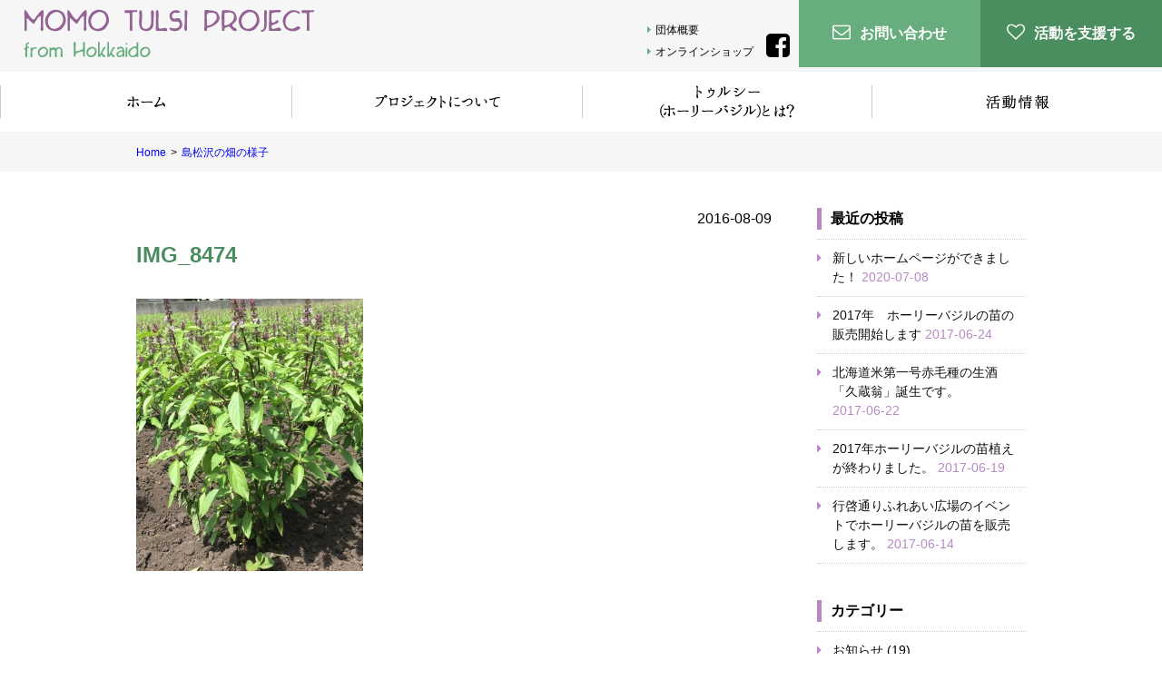

--- FILE ---
content_type: text/html; charset=UTF-8
request_url: http://www.momo-tulsiproject.com/blog/311/attachment/img_8474/
body_size: 18336
content:
<!DOCTYPE html>
<html lang="ja">

<head>
	<meta charset="UTF-8">
	<meta name="viewport" content="width=device-width, initial-scale=1, maximum-scale=1, user-scalable=no">


	<title>IMG_8474 &#8211; MOMO TULSI PROJECT（モモ トゥルシー プロジェクト）</title>
<link rel='dns-prefetch' href='//s.w.org' />
<link rel='stylesheet' id='contact-form-7-css'  href='http://www.momo-tulsiproject.com/wp-content/plugins/contact-form-7/includes/css/styles.css?ver=4.4.2' type='text/css' media='all' />
<link rel='stylesheet' id='style-css'  href='http://www.momo-tulsiproject.com/wp-content/themes/momo/style.css?ver=4.6.29' type='text/css' media='all' />
<link rel='stylesheet' id='responsive-css'  href='http://www.momo-tulsiproject.com/wp-content/themes/momo/css/responsive.css?ver=4.6.29' type='text/css' media='all' />
<link rel='stylesheet' id='font-awesome-css'  href='http://www.momo-tulsiproject.com/wp-content/themes/momo/css/font-awesome.min.css?ver=4.6.29' type='text/css' media='all' />
<script type='text/javascript' src='http://www.momo-tulsiproject.com/wp-includes/js/jquery/jquery.js?ver=1.12.4'></script>
<script type='text/javascript' src='http://www.momo-tulsiproject.com/wp-includes/js/jquery/jquery-migrate.min.js?ver=1.4.1'></script>
<script type='text/javascript' src='http://www.momo-tulsiproject.com/wp-content/themes/momo/js/nav.js?ver=4.6.29'></script>
<script type='text/javascript' src='http://www.momo-tulsiproject.com/wp-content/themes/momo/js/scroll.js?ver=4.6.29'></script>
<script type='text/javascript' src='http://www.momo-tulsiproject.com/wp-content/themes/momo/js/jquery.matchHeight-min.js?ver=4.6.29'></script>
<link rel='https://api.w.org/' href='http://www.momo-tulsiproject.com/wp-json/' />
<link rel='shortlink' href='http://www.momo-tulsiproject.com/?p=313' />
<link rel="alternate" type="application/json+oembed" href="http://www.momo-tulsiproject.com/wp-json/oembed/1.0/embed?url=http%3A%2F%2Fwww.momo-tulsiproject.com%2Fblog%2F311%2Fattachment%2Fimg_8474%2F" />
<link rel="alternate" type="text/xml+oembed" href="http://www.momo-tulsiproject.com/wp-json/oembed/1.0/embed?url=http%3A%2F%2Fwww.momo-tulsiproject.com%2Fblog%2F311%2Fattachment%2Fimg_8474%2F&#038;format=xml" />



	<!--[if lt IE 9]>
	<script src="http://ie7-js.googlecode.com/svn/version/2.1(beta4)/IE9.js"></script>
	<script src="http://www.momo-tulsiproject.com/wp-content/themes/momo/js/html5shiv.js"></script>
	<script src="http://www.momo-tulsiproject.com/wp-content/themes/momo/script/respond.min.js"></script>
	<![endif]-->
	<!--[if IE 8]>
	<html class="ie ie8 lt-ie9">
	<![endif]-->

	<!-- Google tag (gtag.js) -->
	<script async src="https://www.googletagmanager.com/gtag/js?id=G-2CLVT99JRG"></script>
	<script>
		window.dataLayer = window.dataLayer || [];

		function gtag() {
			dataLayer.push(arguments);
		}
		gtag('js', new Date());

		gtag('config', 'G-2CLVT99JRG');
	</script>
	
</head>

<body class="attachment single single-attachment postid-313 attachmentid-313 attachment-jpeg">

	<div id="base">
		<header id="top-head">
			<div id="header" class="clr inner">
				<div id="mobile-head">
					<h1 class="posL logo"><a href="http://www.momo-tulsiproject.com/"><img src="http://www.momo-tulsiproject.com/wp-content/themes/momo/img/logo.png" alt="MOMO TLUSI PROJECT"></a></h1>

					<div id="nav-toggle">
						<div>
							<span></span>
							<span></span>
							<span></span>
						</div>
					</div>
				</div><!-- mobile-head -->

				<aside class="posR sp_none">
					<div class="submenu">
						<ul>
							<li><a href="http://www.momo-tulsiproject.com/about/">団体概要</a></li>
							<li><a href="https://momotulsi.stores.jp" target="_blank">オンラインショップ</a></li>
						</ul>
						<p class="fb_icon"><a href="https://www.facebook.com/%E5%8C%97%E6%B5%B7%E9%81%93-MOMO-TULSI-PROJECT-1101734629891334" target="_blank"><i class="fa fa-facebook-square"></i></a></p>
					</div>

					<ul class="clr btn_link">
						<li><a href="http://www.momo-tulsiproject.com/contact/" class="btn btn08"><i class="fa fa-envelope-o"></i>お問い合わせ</a></li>
						<li><a href="http://www.momo-tulsiproject.com/assist/" class="btn btn09"><i class="fa fa-heart-o"></i>活動を支援する</a></li>
					</ul>
				</aside>
			</div>
			<nav id="global-nav">
				<ul id="main-nav">
					<li id="menu-item-204" class="nav00 menu-item menu-item-type-custom menu-item-object-custom menu-item-home menu-item-204"><a href="http://www.momo-tulsiproject.com/">ホーム</a></li>
<li id="menu-item-60" class="nav01 menu-item menu-item-type-post_type menu-item-object-page menu-item-60"><a href="http://www.momo-tulsiproject.com/project/">プロジェクトについて</a></li>
<li id="menu-item-59" class="nav02 menu-item menu-item-type-post_type menu-item-object-page menu-item-59"><a href="http://www.momo-tulsiproject.com/holybasil/">トゥルシー（ホーリーバジル）とは？</a></li>
<li id="menu-item-62" class="nav03 menu-item menu-item-type-post_type menu-item-object-page menu-item-62"><a href="http://www.momo-tulsiproject.com/activity_report/">活動情報</a></li>
					<li class="sp"><a href="http://www.momo-tulsiproject.com/about/">団体概要</a></li>
					<li class="sp"><a href="https://momotulsi.stores.jp" target="_blank">オンラインショップ</a></li>
					<li class="sp"><a href="http://www.momo-tulsiproject.com/contact/" class="btn btn08"><i class="fa fa-envelope-o"></i>お問い合わせ</a></li>
					<li class="sp"><a href="http://www.momo-tulsiproject.com/assist/" class="btn btn09"><i class="fa fa-heart-o"></i>活動を支援する</a></li>
				</ul>
			</nav>


		</header>


		<!-- <ul class="inner">
	<li><a href="http://www.momo-tulsiproject.com/project/"><span class="sp">プロジェクトについて</span><img src="http://www.momo-tulsiproject.com/wp-content/themes/momo/img/nav01.png" alt="プロジェクトについて" class="sp_none"></a></li>
	<li><a href="http://www.momo-tulsiproject.com/holybasil/"><span class="sp">トゥルシー（ホーリーバジル）とは？</span><img src="http://www.momo-tulsiproject.com/wp-content/themes/momo/img/nav02.png" alt="トゥルシー（ホーリーバジル）とは？" class="sp_none"></a></li>
	<li><a href="http://www.momo-tulsiproject.com/activity_report/"><span class="sp">活動情報</span><img src="http://www.momo-tulsiproject.com/wp-content/themes/momo/img/nav03.png" alt="活動情報" class="sp_none"></a></li>
	<li><a href="http://www.momo-tulsiproject.com/support_members/"><span class="sp">サポーターのみなさま</span><img src="http://www.momo-tulsiproject.com/wp-content/themes/momo/img/nav05.png" alt="サポーターのみなさま" class="sp_none"></a></li>
	<li class="sp"><a href="http://www.momo-tulsiproject.com/about/">団体概要</a></li>
	<li class="sp"><a href="https://withearth-holybasil.raku-uru.jp/" target="_blank">オンラインショップ</a></li>
	<li class="sp"><a href="http://www.momo-tulsiproject.com/contact/" class="btn btn02"><i class="fa fa-envelope-o"></i>お問い合わせ</a></li>
	<li class="sp"><a href="http://www.momo-tulsiproject.com/assist/" class="btn"><i class="fa fa-heart-o"></i>活動を支援する</a></li>
</ul> -->
<div id="main" class="toukou">
	
<div class="breadcrumbsBox">
	<div class="inner">
		<ol class="breadcrumbs">

<li itemscope itemtype="http://data-vocabulary.org/Breadcrumb"><a href="http://www.momo-tulsiproject.com/" itemprop="url"><span itemprop="title">Home</span></a></li><li itemscope itemtype="http://data-vocabulary.org/Breadcrumb"><a href="http://www.momo-tulsiproject.com/blog/311/" itemprop="url"><span itemprop="title">島松沢の畑の様子</span></a></li>		</ol>
	</div>
</div>	<div class="inner row gutters">
		<div id="contents">

			
					      <article class="postArea">
		         <time datetime="2016-08-09T15:12:50+00:00" itemprop="datePublished" class="date">
					2016-08-09				</time>
				<span class=" cat"><span></span></span>
		         <h3 itemprop="name" class="entry-title">IMG_8474</h3>
		        
				
				<p class="tag"></p>
		        
		        		        <p class="attachment"><a href='http://www.momo-tulsiproject.com/wp-content/uploads/2016/08/IMG_8474.jpg'><img width="250" height="300" src="http://www.momo-tulsiproject.com/wp-content/uploads/2016/08/IMG_8474-250x300.jpg" class="attachment-medium size-medium" alt="IMG_8474" srcset="http://www.momo-tulsiproject.com/wp-content/uploads/2016/08/IMG_8474-250x300.jpg 250w, http://www.momo-tulsiproject.com/wp-content/uploads/2016/08/IMG_8474-768x921.jpg 768w, http://www.momo-tulsiproject.com/wp-content/uploads/2016/08/IMG_8474-854x1024.jpg 854w, http://www.momo-tulsiproject.com/wp-content/uploads/2016/08/IMG_8474.jpg 956w" sizes="(max-width: 250px) 100vw, 250px" /></a></p>
		      </article>
		 
		    
			<section class="navigation clr">
	        
	       
	</section>


	<section class="relatedArticle">
	    <!-- 関連記事 -->
	    
		<div class="subcontent_title">の記事</div>

		<div class="clr">
				  		<article class="item relatedBox post-305 post type-post status-publish format-standard hentry category-blog" itemscope itemtype="http://schema.org/Article">
			<a href="http://www.momo-tulsiproject.com/blog/305/" title="スクスク育ってます&#x1f340;&#x1f340;&#x1f340;　皆さんのはいかがですか？">

		        
		        <p class="image">
					<img alt="スクスク育ってます&#x1f340;&#x1f340;&#x1f340;　皆さんのはいかがですか？" src="http://www.momo-tulsiproject.com/wp-content/uploads/2016/08/IMG_3694.jpg" />				</p>

				<p class=" cat"><span>ブログ</span></p>

				<p class="date">
					<time datetime="2016-08-05T10:59:11+00:00" itemprop="datePublished">
						2016-08-05					</time>
				</p>
				<h3 itemprop="name" class="entry-title">スクスク育ってます&#x1f340;&#x1f340;&#x1f340;　皆さんのはいかがですか？</h3>
			</a>
			</article>
		  
		  		<article class="item relatedBox post-598 post type-post status-publish format-standard hentry category-activity" itemscope itemtype="http://schema.org/Article">
			<a href="http://www.momo-tulsiproject.com/activity/598/" title="11月19日　READY FOR OF THE YEAR 2016　クラウドファンディング達成者の集いに参加いたしました。">

		        
		        <p class="image">
					<img alt="11月19日　READY FOR OF THE YEAR 2016　クラウドファンディング達成者の集いに参加いたしました。" src="http://www.momo-tulsiproject.com/wp-content/uploads/2016/12/08847455-7b5c-473b-8273-7cf313658cce.png" />				</p>

				<p class=" cat"><span>活動報告</span></p>

				<p class="date">
					<time datetime="2016-11-30T14:52:44+00:00" itemprop="datePublished">
						2016-11-30					</time>
				</p>
				<h3 itemprop="name" class="entry-title">11月19日　READY FOR OF THE YEAR 2016　クラウドファンディング達成者の集いに参加いたしました。</h3>
			</a>
			</article>
		  
		  		<article class="item relatedBox post-427 post type-post status-publish format-standard has-post-thumbnail hentry category-activity" itemscope itemtype="http://schema.org/Article">
			<a href="http://www.momo-tulsiproject.com/activity/427/" title="島松沢ホーリーバジル　2016年第一弾の収穫しました">

		        
		        <p class="image">
					<img alt="島松沢ホーリーバジル　2016年第一弾の収穫しました" src="http://www.momo-tulsiproject.com/wp-content/uploads/2016/08/IMG_0781.jpg" />				</p>

				<p class=" cat"><span>活動報告</span></p>

				<p class="date">
					<time datetime="2016-08-22T16:06:23+00:00" itemprop="datePublished">
						2016-08-22					</time>
				</p>
				<h3 itemprop="name" class="entry-title">島松沢ホーリーバジル　2016年第一弾の収穫しました</h3>
			</a>
			</article>
		  
		  		<article class="item relatedBox post-465 post type-post status-publish format-standard has-post-thumbnail hentry category-activity" itemscope itemtype="http://schema.org/Article">
			<a href="http://www.momo-tulsiproject.com/activity/465/" title="2016年第一弾　ホーリーバジルカット作業">

		        
		        <p class="image">
					<img alt="2016年第一弾　ホーリーバジルカット作業" src="http://www.momo-tulsiproject.com/wp-content/uploads/2016/09/IMG_5595.jpg" />				</p>

				<p class=" cat"><span>活動報告</span></p>

				<p class="date">
					<time datetime="2016-09-06T17:31:57+00:00" itemprop="datePublished">
						2016-09-06					</time>
				</p>
				<h3 itemprop="name" class="entry-title">2016年第一弾　ホーリーバジルカット作業</h3>
			</a>
			</article>
		  
		  		<article class="item relatedBox post-629 post type-post status-publish format-standard has-post-thumbnail hentry category-blog" itemscope itemtype="http://schema.org/Article">
			<a href="http://www.momo-tulsiproject.com/blog/629/" title="島松沢のバジル達のお嫁入り準備。お化粧直し作業で皆さん奮闘です。">

		        
		        <p class="image">
					<img alt="島松沢のバジル達のお嫁入り準備。お化粧直し作業で皆さん奮闘です。" src="http://www.momo-tulsiproject.com/wp-content/uploads/2017/06/IMG_9298.jpg" />				</p>

				<p class=" cat"><span>ブログ</span></p>

				<p class="date">
					<time datetime="2017-06-14T18:35:59+00:00" itemprop="datePublished">
						2017-06-14					</time>
				</p>
				<h3 itemprop="name" class="entry-title">島松沢のバジル達のお嫁入り準備。お化粧直し作業で皆さん奮闘です。</h3>
			</a>
			</article>
		  
		  		<article class="item relatedBox post-300 post type-post status-publish format-standard hentry category-event" itemscope itemtype="http://schema.org/Article">
			<a href="http://www.momo-tulsiproject.com/event/300/" title="8月6.7日　萬蔵祭にてホーリーバジルの鉢植え他が販売されます。">

		        
		        <p class="image">
					<img alt="8月6.7日　萬蔵祭にてホーリーバジルの鉢植え他が販売されます。" src="http://www.momo-tulsiproject.com/wp-content/uploads/2016/08/s2016non02.jpg" />				</p>

				<p class=" cat"><span>イベント</span></p>

				<p class="date">
					<time datetime="2016-08-03T13:23:00+00:00" itemprop="datePublished">
						2016-08-03					</time>
				</p>
				<h3 itemprop="name" class="entry-title">8月6.7日　萬蔵祭にてホーリーバジルの鉢植え他が販売されます。</h3>
			</a>
			</article>
		  
		  
		  </section>

		</div>


		<div id="side">

<ul>
<!-- sidebar -->
				<h3>最近の投稿</h3>		<ul>
					<li>
				<a href="http://www.momo-tulsiproject.com/release/679/">新しいホームページができました！</a>
							<span class="post-date">2020-07-08</span>
						</li>
					<li>
				<a href="http://www.momo-tulsiproject.com/oshirase/673/">2017年　ホーリーバジルの苗の販売開始します</a>
							<span class="post-date">2017-06-24</span>
						</li>
					<li>
				<a href="http://www.momo-tulsiproject.com/blog/667/">北海道米第一号赤毛種の生酒「久蔵翁」誕生です。</a>
							<span class="post-date">2017-06-22</span>
						</li>
					<li>
				<a href="http://www.momo-tulsiproject.com/blog/652/">2017年ホーリーバジルの苗植えが終わりました。</a>
							<span class="post-date">2017-06-19</span>
						</li>
					<li>
				<a href="http://www.momo-tulsiproject.com/blog/641/">行啓通りふれあい広場のイベントでホーリーバジルの苗を販売します。</a>
							<span class="post-date">2017-06-14</span>
						</li>
				</ul>
				<h3>カテゴリー</h3>		<ul>
	<li class="cat-item cat-item-4"><a href="http://www.momo-tulsiproject.com/category/oshirase/" >お知らせ</a> (19)
</li>
	<li class="cat-item cat-item-3"><a href="http://www.momo-tulsiproject.com/category/event/" >イベント</a> (5)
</li>
	<li class="cat-item cat-item-6"><a href="http://www.momo-tulsiproject.com/category/release/" >ニュース＆リリース</a> (1)
</li>
	<li class="cat-item cat-item-1"><a href="http://www.momo-tulsiproject.com/category/blog/" >ブログ</a> (12)
</li>
	<li class="cat-item cat-item-2"><a href="http://www.momo-tulsiproject.com/category/activity/" >活動報告</a> (18)
</li>
		</ul>
<h3>過去記事</h3>		<ul>
			<li><a href='http://www.momo-tulsiproject.com/date/2020/07/'>2020年7月</a>&nbsp;(1)</li>
	<li><a href='http://www.momo-tulsiproject.com/date/2017/06/'>2017年6月</a>&nbsp;(6)</li>
	<li><a href='http://www.momo-tulsiproject.com/date/2017/05/'>2017年5月</a>&nbsp;(1)</li>
	<li><a href='http://www.momo-tulsiproject.com/date/2016/12/'>2016年12月</a>&nbsp;(1)</li>
	<li><a href='http://www.momo-tulsiproject.com/date/2016/11/'>2016年11月</a>&nbsp;(1)</li>
	<li><a href='http://www.momo-tulsiproject.com/date/2016/10/'>2016年10月</a>&nbsp;(9)</li>
	<li><a href='http://www.momo-tulsiproject.com/date/2016/09/'>2016年9月</a>&nbsp;(6)</li>
	<li><a href='http://www.momo-tulsiproject.com/date/2016/08/'>2016年8月</a>&nbsp;(11)</li>
	<li><a href='http://www.momo-tulsiproject.com/date/2016/07/'>2016年7月</a>&nbsp;(17)</li>
		</ul>
		<!-- /sidebar -->
</ul>

</div><!--/side--> 	</div>
</div><!-- main -->


<footer>
	<p class="copy">Copyright &copy; MOMO TLUSI PROJECT.All rights Reserved.</p>
</footer>
</div><!-- base -->

	
<p class="pageTop"><a href="#"></a></p>

<script type='text/javascript' src='http://www.momo-tulsiproject.com/wp-content/plugins/contact-form-7/includes/js/jquery.form.min.js?ver=3.51.0-2014.06.20'></script>
<script type='text/javascript'>
/* <![CDATA[ */
var _wpcf7 = {"loaderUrl":"http:\/\/www.momo-tulsiproject.com\/wp-content\/plugins\/contact-form-7\/images\/ajax-loader.gif","recaptchaEmpty":"\u3042\u306a\u305f\u304c\u30ed\u30dc\u30c3\u30c8\u3067\u306f\u306a\u3044\u3053\u3068\u3092\u8a3c\u660e\u3057\u3066\u304f\u3060\u3055\u3044\u3002","sending":"\u9001\u4fe1\u4e2d ..."};
/* ]]> */
</script>
<script type='text/javascript' src='http://www.momo-tulsiproject.com/wp-content/plugins/contact-form-7/includes/js/scripts.js?ver=4.4.2'></script>
<script type='text/javascript' src='http://www.momo-tulsiproject.com/wp-includes/js/wp-embed.min.js?ver=4.6.29'></script>

</body>
</html>

--- FILE ---
content_type: text/css
request_url: http://www.momo-tulsiproject.com/wp-content/themes/momo/style.css?ver=4.6.29
body_size: 35050
content:
/*
Theme Name: MOMO
Author: Inada
Author URI: http://www.wise-p.co.jp
*/

@charset "utf-8";

/* -----------------------------------------------

 * ブラウザ解釈値リセット＆設定ファイル

 *

 * LastUpdate : 16/03/16

----------------------------------------------- */


/* RESET
----------------------------------------------------------------------------------------------------*/
a, abbr, acronym, address, applet, article, aside, audio, 
b, big, blockquote, body, caption, canvas, center, cite, code,
dd, del, details, dfn, dialog, div, dl, dt, em, embed, 
fieldset, figcaption, figure, form, footer, 
header, hgroup, h1, h2, h3, h4, h5, h6, html, 
i, iframe, img, ins, kbd, label, legend, li, mark, menu, nav,
object, ol, output, p, pre, q, ruby, 
s, samp, section, main, small, span, strike, strong, sub, summary, sup, 
tt, table, tbody, tfoot, thead, time, tr, th, td,
u, ul, var, video { 
  font-family: inherit; 
  font-size: 100%; 
  font-weight: inherit; 
  font-style: inherit; 
  vertical-align: baseline; 
  white-space: normal;
  margin: 0; 
  padding: 0; 
  border: 0; 
  outline: 0;
  background: transparent; 
  line-height: 1.5;/* base line height */
  text-align: left;
}

textarea { 
  font-family: inherit; 
  font-size: 100%; 
  font-weight: inherit; 
  font-style: inherit; 
  vertical-align: baseline; 
  margin: 0; 
  padding: 0; 
  border: 0; 
  outline: 0;
  background: transparent; 
  line-height: 1.5;/* base line height */
  text-align: left;
}


article, aside, details, figcaption, figure, footer, header, hgroup,
menu, nav, section, main { 
  display: block; 
}
                  
ol, ul  { 
  list-style: none; 
}
blockquote, q {
  quotes: none; 
}

table { 
  border-collapse: collapse; 
  border-spacing: 0; 
}

.bs {
  margin-bottom: 2em;
}
  
.ss {
  margin-bottom: 1em;
}



/* ----------------------------------------------

 * 設定をしなおす

---------------------------------------------- */
/*html,body {
   -webkit-text-size-adjust: none;
}*/

body {
  margin: 0 auto;
  padding: 0 auto;
    font-size:16px;
  text-align: center; /* box centering */
  color: #000;
  /*font-family: Meiryo, 'ヒラギノ角ゴ ProN W3', 'Hiragino Kaku Gothic ProN', 'メイリオ', Verdana, Helvetica, sans-serif;*/
  font-family: "游ゴシック Medium", "Yu Gothic Medium","游ゴシック",YuGothic,"ヒラギノ角ゴ ProN W3","Hiragino Kaku Gothic ProN","メイリオ",Meiryo,sans-serif;
  font-weight: 500;
}

table {
  margin : 0;
  border-collapse: collapse;
  border-spacing: 0;
  empty-cells: show;
}

img {
  vertical-align: bottom;
  border: none;
}


/* ----------------------------------------------

 * アンカータグの設定

---------------------------------------------- */
a {outline:none;}


a,a:hover,a:hover img {
  -webkit-transition: 0.7s;
  -moz-transition: 0.7s;
  -o-transition: 0.7s;
  transition: 0.7s;
  text-decoration: none;
}

a img:hover,a:hover {
  filter: alpha(opacity=75) !important;
  -moz-opacity:0.75 !important;
  opacity:0.75 !important;
}




/* ----------------------------------------------

 * 要素を左右中央寄せ

---------------------------------------------- */

.taC {
  text-align: center !important;
}

.taR {
  text-align: right !important;
}

.taL {
  text-align: left !important;
}

.txtR {
  text-align:right;
}

.posL {
  float: left;
}

.posR {
  float: right;
}



.caption {
  font-size: 83% !important;
}

.mb10 {
  margin-bottom: 10px;
}
.mt10 {
  margin-top: 10px;
}

.mb15 {
  margin-bottom: 15px !important;
}

.mb20 {
  margin-bottom: 20px !important;
}


/* ----------------------------------------------
 * clearfix
---------------------------------------------- */
/*for IE 5.5-7*/
.clr {
  zoom: 1;
  display: inline-table;
}

/*for modern browser*/
.clr:after {
  content:".";
  display: block;
  height: 0;
  clear: both;
  visibility: hidden;
  font-size: 0;
  line-height: 0;
}

* html .clr {
  height: 1%;
  display:inline-table;
  /*\*/display:block;/**/
}

/* Hides from IE-mac \*/
* html .clr {
  height: 1%;
}

.clr {
  display: block;
}
/* End hide from IE-mac */

ul.clr > li {
  margin-bottom: 5px;
}

input[type="text"],textarea,input[type="tel"],input[type="email"]{
  padding:10px;
  border: 1px solid #aaa;
  margin:0!important;
  display: block;
    border-radius:  5px;
    -webkit-border-radius: 5px ;
    -moz-border-radius:  5px ;
  font-size:108%;
 -moz-box-shadow: inset 1px 1px 3px #deded5;
  -webkit-box-shadow: inset 1px 1px 3px #deded5;
  box-shadow: inset 1px 1px 3px #deded5;
  background: #fff;
}

input[type="submit"] {
  -webkit-appearance: none;
}

.must {
  color: #D50909;
}

sup {
  font-size: 7px;
  vertical-align: text-top;
}

/* -----------------------------------------------
 * base.css
 * LastUpdate : 16/06/06
----------------------------------------------- */


body {
	-webkit-text-size-adjust: 100%;
}

img {
    max-width: 100%;
    height: auto;
}

#map_canvas img {
    max-width: auto !important;
}




@media only screen and ( max-width : 767px ) {
    /*.box_inner {
        padding-right: 20px;
        padding-left: 20px;
    }
    .box_inner_sp {
        padding: 0 20px;
    }*/

    .box {
        margin-bottom: 20px;
    }
    .block {
        padding: 30px 0;
    }
}

@media only screen and ( max-width : 980px ) {
  .inner {
      padding-left: 10px;
      padding-right: 10px;
  }
}

@media print, screen and ( min-width : 981px ) {
   
}

@media print, screen and ( min-width : 768px ) {
    img {
        -moz-transition: -moz-transform .25s ease-in-out;
        -webkit-transition: -webkit-transform .25s ease-in-out;
        -o-transition: -o-transform .25s ease-in-out;
        -ms-transition: -ms-transform .25s ease-in-out;
        transition: transform .25s ease-in-out;
    }
    .box {
        margin-bottom: 40px;
    }
    .block {
        padding: 60px 0 50px;
    }
    .inner{
        /*max-width: 1200px;*/
        /*min-width:980px;*/
        max-width: 980px;
        margin:0 auto;
        text-align: center;
    }
}


/* ---------------------------------------------------------------------------------------------

　   HEADER

--------------------------------------------------------------------------------------------- */
header {
    background: #f6f6f6;
}

#top-head {
    /*top: -100px;
    position: absolute;
    margin: 100px auto 0;*/
    width: 100%;
    line-height: 1;
    z-index: 999;
}
#top-head a,
#top-head {
    /*color: #fff;*/
    text-decoration: none;
}
#top-head .inner {
    position: relative;
}
#top-head .logo {
    /*float: left;
    font-size: 36px;*/
}
#global-nav ul {
    /*list-style: none;
    position: absolute;
    right: 0;
    bottom: 0;*/
}
/*#global-nav ul li a {
    padding: 0 30px;
}*/
 
/* Fixed */
#top-head.fixed {
    /*margin-top: 0;
    top: 0;
    position: fixed;
    height: 120px;
    padding-top: 10px;
    background: #fff;
    background: rgba(255,255,255,.9);
    transition: top 0.65s ease-in;
    -webkit-transition: top 0.65s ease-in;
    -moz-transition: top 0.65s ease-in;*/
}
#top-head.fixed .logo {
    /*font-size: 24px;
    color: #333;*/
}
#top-head.fixed #global-nav ul li a {
    /*color: #333;
    padding: 0 20px;*/
}
 
/* Toggle Button */
#nav-toggle {
    display: none;
    position: absolute;
    right: 12px;
    top: 14px;
    width: 34px;
    height: 36px;
    cursor: pointer;
    z-index: 101;
}
#nav-toggle div {
    position: relative;
}
#nav-toggle span {
    display: block;
    position: absolute;
    height: 4px;
    width: 100%;
    background: #666;
    left: 0;
    -webkit-transition: .35s ease-in-out;
    -moz-transition: .35s ease-in-out;
    transition: .35s ease-in-out;
}
#nav-toggle span:nth-child(1) {
    top: 0;
}
#nav-toggle span:nth-child(2) {
    top: 11px;
}
#nav-toggle span:nth-child(3) {
    top: 22px;
}

@media only screen and ( max-width : 980px ) {
    .logo {
        width: 260px;
        margin-top: 12px;
    }
    header aside .btn_link li a {
        width: 150px;
    }
}


@media only screen and ( max-width : 767px ) {
    #top-head,
    header #header.inner {
        width: 100%;
        padding: 0 !important;
    }
    .logo img {
        width: 230px;
    }
    #top-head {
        top: 0;
        position: fixed;
        margin-top: 0;
    }
    /* Fixed reset */
    #top-head.fixed {
        padding-top: 0;
        background: transparent;
    }
    #mobile-head {
        background: #fff;
        width: 100%;
        height: 56px;
        z-index: 999;
        position: relative;
    }
    #top-head.fixed .logo,
    #top-head .logo {
        position: absolute;
        left: 10px;
        /*top: 10px;*/
        /*color: #333;
        font-size: 26px;*/
    }
    #global-nav {
        position: absolute;
        /* 開いてないときは画面外に配置 */
        top: -500px;
        background: #f2f2f2;
        width: 100%;
        text-align: center;
        padding: 0;
        -webkit-transition: .5s ease-in-out;
        -moz-transition: .5s ease-in-out;
        transition: .5s ease-in-out;
    }


    /* End hide from IE-mac */
    #global-nav ul {
        list-style: none;
        position: static;
        right: 0;
        bottom: 0;
        font-size: 14px;
      zoom: 1;
      display: inline-table;
    }
    /*for modern browser*/
    #global-nav ul:after {
      content:".";
      display: block;
      height: 0;
      clear: both;
      visibility: hidden;
      font-size: 0;
      line-height: 0;
    }

    * html #global-nav ul {
      height: 1%;
      display:inline-table;
      /*\*/display:block;/**/
    }

    /* Hides from IE-mac \*/
    * html #global-nav ul {
      height: 1%;
    }
    #global-nav ul {
      display: block;
    }


    #global-nav ul li {
        float: none;
        position: static;
    }
    #global-nav ul li.sp {
        float: left;
        width: 50%;
    }
    #top-head #global-nav ul li a,
    #top-head.fixed #global-nav ul li a {
        width: 100%;
        display: block;
        color: #111;
        padding: 18px;
        border-bottom: 1px solid #ccc;
    }
    #nav-toggle {
        display: block;
    }
    /* #nav-toggle 切り替えアニメーション */
    .open #nav-toggle span:nth-child(1) {
        top: 11px;
        -webkit-transform: rotate(315deg);
        -moz-transform: rotate(315deg);
        transform: rotate(315deg);
    }
    .open #nav-toggle span:nth-child(2) {
        width: 0;
        left: 50%;
    }
    .open #nav-toggle span:nth-child(3) {
        top: 11px;
        -webkit-transform: rotate(-315deg);
        -moz-transform: rotate(-315deg);
        transform: rotate(-315deg);
    }
    /* #global-nav スライドアニメーション */
    .open #global-nav {
        /* #global-nav top + #mobile-head height */
        -moz-transform: translateY(556px);
        -webkit-transform: translateY(556px);
        transform: translateY(556px);
    }
    nav ul li a i {
        font-size: 20px !important;
        margin-right: 10px;
    }
    nav ul li a.btn {
        color: #fff !important;
    }
    .logo {
        margin-top: 8px;
    }
}


@media only screen and ( max-width : 414px ) {
    .logo {
        margin-top: 8px;
    }
    #top-head #global-nav ul li a {
      font-size: 12px;
    }
}

@media print, screen and ( min-width : 981px ) {
   header aside .btn_link li a {
        width: 200px;
    }
    .logo {
        /*width: 291px;
        margin-top: 6px;*/
        padding: 10px 0;
    }
}

@media print, screen and ( min-width : 768px ) {
    header .submenu {
        float: left;
        display: table;
        margin-top: 20px;
    }
    header .fb_icon,header .submenu ul {
        display: table-cell;
        vertical-align: bottom;
        padding-right: 10px;
    }
    header .fb_icon i {
        font-size: 30px;
    }
    header .fb_icon a:hover {
        color: #67ad7d;
    }
    header aside .btn_link {
        float: right;
    }
    header aside .btn_link li {
        float: left;
    }
    header aside .btn_link li a {
      padding: 25px 0;
    }
    .submenu a {
        color: #000;
        font-size: 12px;
    }
    .submenu li a {
        padding: 0 .3em;
        background-image: linear-gradient(to right, rgba(0,0,0,0) 50%, rgba(103,173,125,1) 50%);
        background-position: 0 0;
        background-size: 200% auto;
        transition: .3s;
    }
    .submenu li a:hover {
        background-position: -100% 0;
        color: #fff;
    }
    .submenu li a:before {
        content: "\f0da";
        font-family: 'FontAwesome';
        color: #67ad7d;
        margin-right: 5px;
    }
    .submenu li a:hover:before {
        color: #fff;
    }

    header #header {
        max-width: 100%;
        padding: 0 0 0 2%;
    }
    .btn_link li i {
        font-size: 20px;
        margin-right: 10px;
    }
}

/* ---------------------------------------------------------------------------------------------

　   NAV

--------------------------------------------------------------------------------------------- */

nav {
    background: #fff;
}





@media only screen and ( max-width : 980px ) {
    #global-nav ul.inner {
      padding-left: 0;
      padding-right: 0;
    }
    nav li {
        display: table-cell;
        padding: 0 20px;

    }
}
@media only screen and ( max-width : 767px ) {
    nav li {
        padding: 0;
        display: block;
    }
}

@media print, screen and ( min-width : 981px ) {
   
    nav li {
        display: table-cell;
        /*padding: 0 30px;*/
    }
    header nav li a {
      text-indent: -9999px;
      height: 36px;
    }
    header nav li.nav00 a {
      background: url(./img/nav00.png) no-repeat center;
    }
    header nav li.nav01 a {
      background: url(./img/nav01.png) no-repeat center;
    }
    header nav li.nav02 a {
      background: url(./img/nav02.png) no-repeat center;
    }
    header nav li.nav03 a {
      background: url(./img/nav03.png) no-repeat center;
    }
    header nav li.nav04 a {
      background: url(./img/nav04.png) no-repeat center;
    }
    header nav li.nav05 a {
      background: url(./img/nav05.png) no-repeat center;
    }
}

@media print, screen and ( min-width : 768px ) {
    nav {
        text-align: center;
    }
    nav ul {
        display: table;
        width: 100%;
    }
    header nav li {
      display: table-cell;
      width: 16.66666666666667%;
      vertical-align: middle;
      padding: 15px 0 15px 0;
      /*border-bottom: 3px solid rgba(255,255,255,0);*/

      background-image: linear-gradient(rgba(0,0,0,0) 50%, rgba(186,165,186,1) 50%);
      background-position: 0 0;
      background-size: auto 200%;
      transition: .3s;
    }
    header nav li:first-child {
      border-left: none;
    }
    header nav li:hover {
      background-position: 0 100%;
    }
    header nav li a {
        display: block;
        text-align: center;
        line-height: 1;
        color: #111;
        font-size: 13px;
        padding: 5px 5px;
        border-left: 1px solid #ccc;
    }
    header nav li.current-menu-item {
      background: #99679a;
    }
}

/* ---------------------------------------------------------------------------------------------

　   CONTENTS

--------------------------------------------------------------------------------------------- */


h2 {
  color: #4a8e60;
  font-weight: 700;
    text-align: center;
}
.home h2 {
  font-weight: 500;
}

.breadcrumbsBox {
  background: #F6F6F6;
  padding: 10px 0;
}

.breadcrumbs li {
  display: inline-block;
  font-size: 12px;
}
.breadcrumbs li:after {
  content: ">";
  margin: 0 5px;
}
.breadcrumbs li:last-child:after {
  content: none;
  margin: 0;
}

@media only screen and ( max-width : 767px ) {
    #main {
        padding-top: 55px;
        margin-bottom: 40px;
    }
    .breadcrumbsBox {
      margin-bottom: 30px;
    }
    h2 {
        margin-bottom: 20px;
        font-size: 24px;
    }
    #contents .post {
      margin-bottom: 40px;
    }
}

@media only screen and ( max-width : 980px ) {

}

@media print, screen and ( min-width : 981px ) {
   
}

@media print, screen and ( min-width : 768px ) {
    h2 {
        margin-bottom: 40px;
        font-size: 30px;
    }
    .breadcrumbsBox {
      margin-bottom: 40px;
    }
  #main {
    margin-bottom: 60px;
  }
    #contents .post {
      margin-bottom: 30px;
    }
    .relatedBox {
      float: left;
      width: 48%;
      margin-right: 4%;
    }
    .relatedBox:nth-child(2n) {
      margin-right: 0;
    }

}

/* ---------------------------------------------------------------------------------------------

　   FOOTER

--------------------------------------------------------------------------------------------- */
footer {
    background: #ededed;
}
.copy {
    text-align: center;
    padding: 10px;
}




@media only screen and ( max-width : 767px ) {
    .copy {
        font-size: 11px;
    }
}

@media only screen and ( max-width : 980px ) {

}

@media print, screen and ( min-width : 981px ) {
   
}

@media print, screen and ( min-width : 768px ) {

}



/* ---------------------------------------------------------------------------------------------

　   PAGE TOP

--------------------------------------------------------------------------------------------- */


.pageTop {
  position: fixed;
  z-index: 9999999;
  bottom: 50px;
  right: 20px;
}
.pageTop a {
  display: block;
  text-indent: -9999px;
  background: url(./img/arrow.png) no-repeat center rgba(255,255,255,.9);
  width: 60px;
  height: 60px;
}


@media only screen and ( max-width : 767px ) {
    
}

@media only screen and ( max-width : 980px ) {

}

@media print, screen and ( min-width : 981px ) {
   
}

@media print, screen and ( min-width : 768px ) {
    
}

/* ---------------------------------------------------------------------------------------------

　   BUTTON

--------------------------------------------------------------------------------------------- */

a.btn {
    display: block;
    text-align: center;
    background: #9565b6;
    color: #fff;
    font-weight: bold;
    padding: 20px 0;
}
a.fb_btn {
    background: #3a579d;
}
a.btn02 {
    background: #b68fc1;
}
a.btn03 {
    background: #3759A7;
}
a.btn04 {
    background: #008aff;
}
a.btn05 {
    background: #00915c;
}
a.btn06 {
    background: #FFBC1A;
}
a.btn07 {
    background: #FF8FA4;
}
a.btn08 {
    background: #67ad7d;
}
a.btn09 {
    background: #4a8e60;
}
a.btn10 {
  width: 400px;
  margin: 0 auto;
}

@media print, screen and ( min-width : 769px ) {
    
}
@media only screen and ( max-width : 767px ) {
  a.btn10 {
    width: 100%;
    box-sizing: content-box;
  }  
}

@media only screen and ( max-width : 980px ) {

}

@media print, screen and ( min-width : 981px ) {
   
}

@media print, screen and ( min-width : 768px ) {
    
}


/* ---------------------------------------------------------------------------------------------

　   POST BOX

--------------------------------------------------------------------------------------------- */

.post_box,.relatedArticle article {
    background: #fff;
    position: relative;
    box-shadow: 2px 2px 6px rgba(0, 0, 0, 0.2);
}

.post_box .cat,.relatedArticle article .cat {
    position: absolute;
    top: 5px;
    left: -5px;
    color: #fff;
    width: 70px;
}
.cat span {
    position: relative;
    height: 2em;
    width: 70px;
    display: block;
    text-align: center;
    font-size: 12px;
    line-height: 2em;
}
.cat span a {
  color: #fff;
}
.cat.release span {
  width: 120px;
}
.post_box .cat span::before,.relatedArticle article .cat span::before {
    content: '';
    position: absolute;
}

.post_box .cat span::before,.relatedArticle article .cat span::before {
    top: 100%;
    left: 0;
    border-width: 0 5px 5px 0;
    border-style: solid;
    border-color: transparent;
}
.tabs-item {
  width: 100%;
}

/*Blue Ribbon*/
.cat.oshirase span {
    background: #008aff;
}
.cat.oshirase span::before {
    border-right-color: #00759c;
}

/*Green Ribbon*/
.cat.activity span {
    background: #00915c;
}
.cat.activity span::before {
    border-right-color: #00462c;
}

/*Yellow Ribbon*/
.cat.event span {
    background: #ffb400;
}
.cat.event span::before {
    border-right-color: #8c6300;
}

/*Pink Ribbon*/
.cat.blog span {
    background: #ff6a86;
}
.cat.blog span::before {
    border-right-color: #93182f;
}

/*Pink Ribbon*/
.cat.release span {
    background: #3759A7;
}
.cat.release span::before {
    border-right-color: #203975;
}

.post_box .image,.relatedArticle article .image {
    position: relative;
    width: 100%;
    overflow: hidden;
}
.post_box .image img,.relatedArticle article .image img {
    width: 100%;
    position: absolute;
    top: -100%;
    bottom: -100%;
    margin: auto;
}
.post_box .date,.relatedArticle article .date {
    color: #aa6fbb;
    font-size: 14px;
    padding: 10px 10px 5px 10px; 
}
.post_box h3,.relatedArticle article h3 {
    padding: 0px 10px 10px 10px; 
    color: #111;
    font-weight: 700;
}

.tabs__content p.none {
  margin-bottom: 20px;
}

@media only screen and ( max-width : 980px ) {
    .post_box .image,.relatedArticle article .image {
        height: 130px;
    }
    .post_box .image img,.relatedArticle article .image img {
        min-height: 130px;
    }
}

@media only screen and ( max-width : 767px ) {
    .post_box,.relatedArticle article {
        width: 48%;
        float: left;
        margin: 0 1%;
        margin-bottom: 30px;
    }
    /*.post_box:nth-child(2n) {
        margin-right: 0;
    }*/
    .post_box .image,.relatedArticle article .image {
        height: 150px;
    }
    .post_box .image img,.relatedArticle article .image img {
        min-height: 150px;
    }
}



@media only screen and ( max-width : 414px ) {
    .post_box,.relatedArticle article {
        width: 85%;
        float: none;
        margin: 0 auto 20px !important;
    }
    .post_box:nth-child(2n),.relatedArticle article:nth-child(2n) {
        margin-right: 0;
    }
}

@media print, screen and ( min-width : 981px ) {
   .post_box .image,.relatedArticle article .image {
        height: 180px;
    }
    .post_box .image img,.relatedArticle article .image img {
        min-height: 180px;
    }
    .post_box a:hover .image img,.relatedArticle article a:hover .image img {
      -webkit-transform: scale(1.05);
        -moz-transform: scale(1.05);
        -o-transform: scale(1.04);
        -ms-transform: scale(1.05);
        transform: scale(1.05);
    }
}

@media print, screen and ( min-width : 768px ) {
    .post_box {
        width: 32%;
        float: left;
        margin-right: 2%;
        margin-bottom: 30px;
    }
    .post_box:nth-child(3n) {
        margin-right: 0;
    }
    /*.archivePage .archive.post_box:nth-child(3n) {
        margin-right: 2%;
    }

    .archivePage .archive.post_box:nth-child(4n) {
        margin-right: 0;
    }*/
}


/* ---------------------------------------------------------------------------------------------

　   PAGER

--------------------------------------------------------------------------------------------- */

.pagenation {
    margin: 1em 0;
}
.pagenation:after, .pagenation ul:after {
    clear: both;
    content: ".";
    display: block;
    height: 0;
    visibility: hidden;
}
.pagenation ul {
    margin: 0;
}
.pagenation li {
    float: left;
    list-style: none outside none;
    margin-left: 3px;
}
.pagenation li:first-child {
    margin-left: 0;
}
.pagenation li.active {
    background-color: #999999;
    border-radius: 3px;
    color: #FFFFFF;
    cursor: not-allowed;
    padding: 10px 20px;
}
.pagenation li a {
    background: none repeat scroll 0 0 #CCCCCC;
    border-radius: 3px;
    color: #FFFFFF;
    display: block;
    padding: 10px 20px;
    text-decoration: none;
    text-shadow: 0 -1px 0 rgba(0, 0, 0, 0.2);
}
.pagenation li a:hover {
    background-color: #444444;
    color: #FFFFFF;
    opacity: 0.8;
    transition-duration: 500ms;
    transition-property: all;
    transition-timing-function: ease;
}


/* ---------------------------------------------------------------------------------------------

　   投稿ページ

--------------------------------------------------------------------------------------------- */
.postArea {
  position: relative;
}

.postArea h3 {
  /*background: #F1DAF8;*/
  margin-bottom: 20px;
  color: #4a8e60;
  padding: 10px 0;
  font-size: 24px;
  font-weight: 700;
}

.postArea h4 {
  color: #4a8e60;
  border-top: 3px double #4a8e60;
  border-bottom: 3px double #4a8e60;
  margin-bottom: 10px;
  font-size: 18px;
  padding-top: 5px;
  padding-bottom: 5px;
}
.postArea h5 {
  color: #4a8e60;
  background: #E0F9E6;
  font-weight: bold;
  margin-bottom: 10px;
  padding: 5px;
}

.postArea .box {
  border:2px solid #4a8e60;
  padding: 10px;
}
.postArea strong {
  background: #e1d8e8;
  font-weight: 700;
  color: #333;
  padding: 0 5px;
}

.postArea time {
  position: absolute;
  right: 0;
  top: 0;
}

/*.postArea,.navigation {
  border-bottom: 1px dashed #111;
}*/

.navigation .prev {
  float: left;
}
.navigation .next {
  float: right;
}
.navigation .prev a,.navigation .next a {
  background: #B889C6;
  padding: 10px;
  border-radius: 5px;
  color: #fff;
  display: block;
}
.navigation .next a {
  text-align: right;
}

.navigation .prev a:before {
  content: "\f060";
  margin-right: 5px;
  font-family: 'FontAwesome';
}
.navigation .next a:after {
  content: "\f061";
  margin-left: 5px;
  font-family: 'FontAwesome';
}

.subcontent_title {
  margin-bottom: 20px;
  border-left: 5px solid #B889C6;
  padding-left: 10px;
  font-weight: 700;
  color: #222;
}
.subcontent_title a {
  color: #222;
}

#side h3 {
  font-weight: bold;
  border-left: 5px solid #B889C6;
  padding-left: 10px;
  margin-bottom: 10px;
}

#side ul ul li,.support_members #side ul li {
  padding: 10px;
  border-bottom: 1px dotted #ccc;
  position: relative;
  padding-left: 1.2em;
}
#side ul ul li:first-child,.support_members #side ul li:first-child {
  border-top: 1px dotted #ccc;
}
#side ul ul li:before,.support_members #side ul li:before {
  content: "\f0da";
  font-family: 'FontAwesome';
  color: #B889C6;
  position: absolute;
  left: 0;
}
#side ul ul li a,.support_members #side ul li a {
  color: #111;
}
#side ul ul li .post-date,.support_members #side ul li .post-date {
  color: #B889C6;
  display: inline-block;
}
@media only screen and ( max-width : 980px ) {

}

@media only screen and ( max-width : 414px ) {
    
}

@media only screen and ( max-width : 767px ) {
  .wp-post-image {
    margin-bottom: 10px;
  }
  .postArea,.navigation {
    padding-bottom: 20px;
    margin-bottom: 20px;
  }
  .navigation .prev,.navigation .next {
    width: 45%;
  }
  #side ul ul,.support_members #side ul {
    margin-bottom: 20px;
  }
  .subcontent_title {
    font-size: 18px;
  }
  .relatedArticle {
    margin-bottom: 40px;
  }
}

@media print, screen and ( min-width : 981px ) {
   .toukou #contents {
    width: 700px;
    float: left;
  }
  .toukou #side {
    width: 230px;
    float: right;
  }
}

@media print, screen and ( min-width : 768px ) {
  
  .postArea {
    margin-bottom: 40px;
  }
  .wp-post-image {
    margin-bottom: 20px;
  }
  .subcontent_title {
    font-size: 24px;
  }
  .relatedArticle article {

  }
  .navigation {
    margin-bottom: 60px;
  }
  
  #side ul ul,.support_members #side ul {
    margin-bottom: 40px;
  }
  #side ul ul li,.support_members #side ul li {
    font-size: 14px;
  }
}

/* ---------------------------------------------------------------------------------------------

　   インタビュー

--------------------------------------------------------------------------------------------- */
.support_members #contents h3 {
  font-size: 24px;
  margin-bottom: 20px;
  border-bottom: 1px solid #ccc;
  padding-bottom: 10px;
}

.support_members span.q {
  font-weight: bold;
  display: block;
  margin-bottom: 10px;
  color: #4a8e60;
}
.support_members span.q:before {
  content: "―";
  margin-right: 5px;
}
.support_members span.a {
  display: block;
  margin-bottom: 30px;
}
.profile {
  border: 1px solid #ccc;
  margin-top: 20px;
  padding: 10px;
}
.commentBox {
  background: #E8F9ED;
  padding: 10px;
  margin-bottom: 30px;
}
.keisaibi {
  text-align: right;
  margin-bottom: 20px;
  font-size: 13px;
}
.support_membersArchive h3 {
  padding: 10px;
  font-size: 18px;
}

@media only screen and ( max-width : 980px ) {
  .support_members #contents .int_text img.posR {
    float: none;
  }
}

@media only screen and ( max-width : 414px ) {
    
}

@media only screen and ( max-width : 767px ) {
    .support_members #contents .int_text img.posR {
      margin-left: 10px; 
    }
    .kiji_image {
      float: right;
      margin-left: 10px;
      margin-bottom: 10px;
      max-width: 200px;
    }
    #contents .imgL {
      float: left;
    }
    #contents .imgR {
      float: right;
    }
    #contents .imgL img {
      margin-right: 10px;
      margin-bottom: 10px;
      max-width: 200px;
    }
    #contents .imgR img {
      margin-left: 10px;
      margin-bottom: 10px;
      max-width: 200px;
    }
}

@media print, screen and ( min-width : 981px ) {
   .support_members #contents {
      width: 700px;
      float: left;
    }
    .support_members #side {
      width: 230px;
      float: right;
    }
    
    .profileImage {
      float: left;
    }
    .profileBox {
      float: right;
      width: 510px;
    }
    
    .support_members article {
      margin-bottom: 40px;
    }
    .support_membersArchive h3 {

    }
}

@media print, screen and ( min-width : 768px ) {
    .support_members #contents .int_text img.posR {
      margin-left: 10px; 
    }
    .kiji_image {
      float: right;
      margin-left: 10px;
      margin-bottom: 10px;
      width: 300px;
    }
    #contents .imgL {
      float: left;
    }
    #contents .imgR {
      float: right;
    }
    #contents .imgL img {
      margin-right: 10px;
      margin-bottom: 10px;
    }
    #contents .imgR img {
      margin-left: 10px;
      margin-bottom: 10px;
    }
}


/* ---------------------------------------------------------------------------------------------

　   アーカイブページ

--------------------------------------------------------------------------------------------- */

.archive-title {

}

@media only screen and ( max-width : 980px ) {

}

@media only screen and ( max-width : 414px ) {
    
}

@media only screen and ( max-width : 767px ) {
  .archive-title {
    font-size: 18px;
    margin-bottom: 20px;
  }
}

@media print, screen and ( min-width : 981px ) {
   
}

@media print, screen and ( min-width : 768px ) {
  .archive-title {
    font-size: 24px;
    margin-bottom: 40px;
  }
}

/* ---------------------------------------------------------------------------------------------

　   トゥルシーとは？

--------------------------------------------------------------------------------------------- */
.holybasil h3,.products h3 {
  color: #4a8e60;
  border-top: 3px double #4a8e60;
  border-bottom: 3px double #4a8e60;
  margin-bottom: 10px;
  font-size: 18px;
  padding-top: 5px;
  padding-bottom: 5px;
  font-weight: 700;
}
.holybasil h4,.products h4 {
  color: #4a8e60;
  background: #E0F9E6;
  font-weight: 700;
  margin-bottom: 10px;
  padding: 5px;
}
.products h5, .holybasil h5 {
  font-size: 24px;
  color: #99679A;
  margin-bottom: 20px;
}

.products #contents ul {
  border: 2px solid #4a8e60;
  border-radius: 5px;
  padding: 10px;
  margin-top: 10px;
  margin-bottom: 20px;
}

.products #contents li {
  color: #4a8e60;
  margin-bottom: 10px;
  position: relative;
  padding-left: 1.2em;
}
.products #contents li:before {
  content: "\f061";
  font-family: 'FontAwesome';
  position: absolute;
  left: 0;
}
.products #contents li:last-child {
  margin-bottom: 0;
}

.products #contents .price {
  text-align: right;
  border-bottom: 1px dotted #4a8e60;
  margin-bottom: 10px;
}
#contents div.image img,.products #contents .col img {
  border-radius: 5px;
}

@media only screen and ( max-width : 980px ) {

}

@media only screen and ( max-width : 414px ) {
    
}

@media only screen and ( max-width : 767px ) {
    .product_image {
      text-align: center;
      margin-bottom: 20px;
    }
    .products #contents div.box {
      border-bottom: 1px dotted #ccc;
      padding-bottom: 20px;
    }
}

@media print, screen and ( min-width : 981px ) {
   
}

@media print, screen and ( min-width : 768px ) {
  #contents div.image {
    width: 32%
  }
  #contents div.image img {
    max-width: 100%;
  }
  #contents div.text {
    width: 66%;
  }

  .holybasil .post:nth-child(odd) div.image {
    float: right;
  }
  .holybasil .post:nth-child(odd) div.text {
    float: left;
  }
  .holybasil .post:nth-child(even) div.image {
    float: left;
  }
  .holybasil .post:nth-child(even) div.text {
    float: right;
  }

  .products #contents .box {
    margin-bottom: 80px;
  }
}


/* ---------------------------------------------------------------------------------------------

　   お問い合わせ

--------------------------------------------------------------------------------------------- */
#contact {
  width: 100%;
  margin-bottom: 20px;
}
#contact tr {
  border-bottom: 1px dotted #ccc;
}
#contact th {
  background: #eee;
}
#contact th,#contact td {
  padding: 10px;
  vertical-align: middle;
}
.submit {
  text-align: center;
}
.must {
  background: #d50909;
  color: #fff;
  font-size: 13px;
  display: inline-block;
  vertical-align: middle;
  padding: 0 5px;
  margin-left: 5px;
}
.wpcf7-submit {
  border: none;
  text-align: center;
  background: #7F527D;
  color: #fff;
  font-weight: bold;
  padding: 20px 0;
}
#contact textarea {
  width: 100%;
}
input[type="submit"][disabled]{
    background:#DCDCDC;
    cursor:not-allowed; /* 禁止カーソル */
}
#contact label {
  display: inline-block;
}

@media only screen and ( max-width : 980px ) {

}


@media only screen and ( max-width : 767px ) {
    .wpcf7-submit {
      display: block;
      width: 100%;
    }
    #contact th {
      width: 14em;
      white-space: nowrap;
    }
    #contact th,#contact td {
      font-size: 13px;
    }
}

@media only screen and ( max-width : 414px ) {
    #contact th,#contact td {
      display: block;
    }
    #contact th {
      width: 100%;
      white-space: inherit;
    }
}


@media print, screen and ( min-width : 981px ) {
   
}

@media print, screen and ( min-width : 768px ) {
  #contact th {
    white-space: nowrap;
    width: 14em;
  }
  .wpcf7-submit {
    width: 200px;
    font-size: 16px;
  }
}



/* ---------------------------------------------------------------------------------------------

　   XXXXXXX

--------------------------------------------------------------------------------------------- */
@media only screen and ( max-width : 980px ) {

}

@media only screen and ( max-width : 414px ) {
    
}

@media only screen and ( max-width : 767px ) {
    
}

@media print, screen and ( min-width : 981px ) {
   
}

@media print, screen and ( min-width : 768px ) {

}


--- FILE ---
content_type: text/css
request_url: http://www.momo-tulsiproject.com/wp-content/themes/momo/css/responsive.css?ver=4.6.29
body_size: 2702
content:
/*	12 COLUMN : RESPONSIVE GRID SYSTEM
	DEVELOPER : DENIS LEBLANC
	URL : http://responsive.gs
	VERSION : 3.0
	LICENSE : GPL & MIT */


/* 	SET ALL ELEMENTS TO BOX-SIZING : BORDER-BOX */
* { 
	-webkit-box-sizing: border-box;
	-moz-box-sizing: border-box;
	box-sizing: border-box;
	*behavior: url(../scripts/boxsizing.htc); 
	/*	If you need support for IE7 and lower make 
		sure the boxsizing.htc file is linked properly.
		More info here:  https://github.com/Schepp/box-sizing-polyfill */
}


/*	MAIN CONTAINER 
	Set the width to whatever you want the width of your site to be. */
.container { 
	max-width: 1200px;
	margin: 0 auto;
	padding: 0 2%;
}



/*	SELF CLEARING FLOATS - CLEARFIX METHOD */
.container:after,
.row:after, 
.col:after,
.colR:after,
.clr:after, 
.group:after { 
	content: ""; 
	display: table; 
	clear: both; 
}

/* 	DEFAULT ROW STYLES 
	Set bottom padding according to preference */
.row { padding-bottom: 0em;
}
			
								  
/* DEFAULT COLUMN STYLES */
.col { 
	display: block;
	float: left;
	width: 100%;
}

.colR { 
	display: block;
	float: right;
	width: 100%;
}

@media print, ( min-width : 768px ) {
	
	.gutters .col {
		margin-left: 2%;
	}

	.gutters .colR {
		margin-right: 2%;
	}
	
	.gutters .col:first-child { 
		margin-left: 0; 
	}

	.gutters .colR:first-child { 
		margin-right: 0; 
	}
	.sp {
		display: none !important;
	}
}
@media print, screen and ( min-width : 981px ) {
	.tablet {
		display: none !important;
	}
}

@media only screen and ( max-width : 980px ) {
	.tablet_none {
		display: none;
	}
}

@media only screen and ( max-width : 767px ) {
	.sp_none {
		display: none !important;
	}
}
@media only screen and ( min-width : 414px ) {
	.sp_s {
		display: none;
	}
}


/*	COLUMN WIDTH ON DISPLAYS +40.061em 
	You might need to play with media queries here to suite your design. */
@media print, screen and ( min-width : 768px ) {
	.span_1 { width: 8.33333333333%; }
	.span_2 { width: 16.6666666667%; }
	.span_3 { width: 25%; }
	.span_4 { width: 33.3333333333%; }
	.span_5 { width: 41.6666666667%; }
	.span_6 { width: 50%; }
	.span_7 { width: 58.3333333333%; }
	.span_8 { width: 66.6666666667%; }
	.span_9 { width: 75%; }
	.span_10 { width: 83.3333333333%; }
	.span_11 { width: 91.6666666667%; }
	.span_12 { width: 100%; }
	
	.gutters .span_1 { width: 6.5%; }
	.gutters .span_2 { width: 15.0%; }
	.gutters .span_3 { width: 23.5%; }
	.gutters .span_4 { width: 32.0%; }
	.gutters .span_5 { width: 40.5%; }
	.gutters .span_6 { width: 49.0%; }
	.gutters .span_7 { width: 57.5%; }
	.gutters .span_8 { width: 66.0%; }
	.gutters .span_9 { width: 74.5%; }
	.gutters .span_10 { width: 83.0%; }
	.gutters .span_11 { width: 91.5%; }
	.gutters .span_12 { width: 100%; }
}